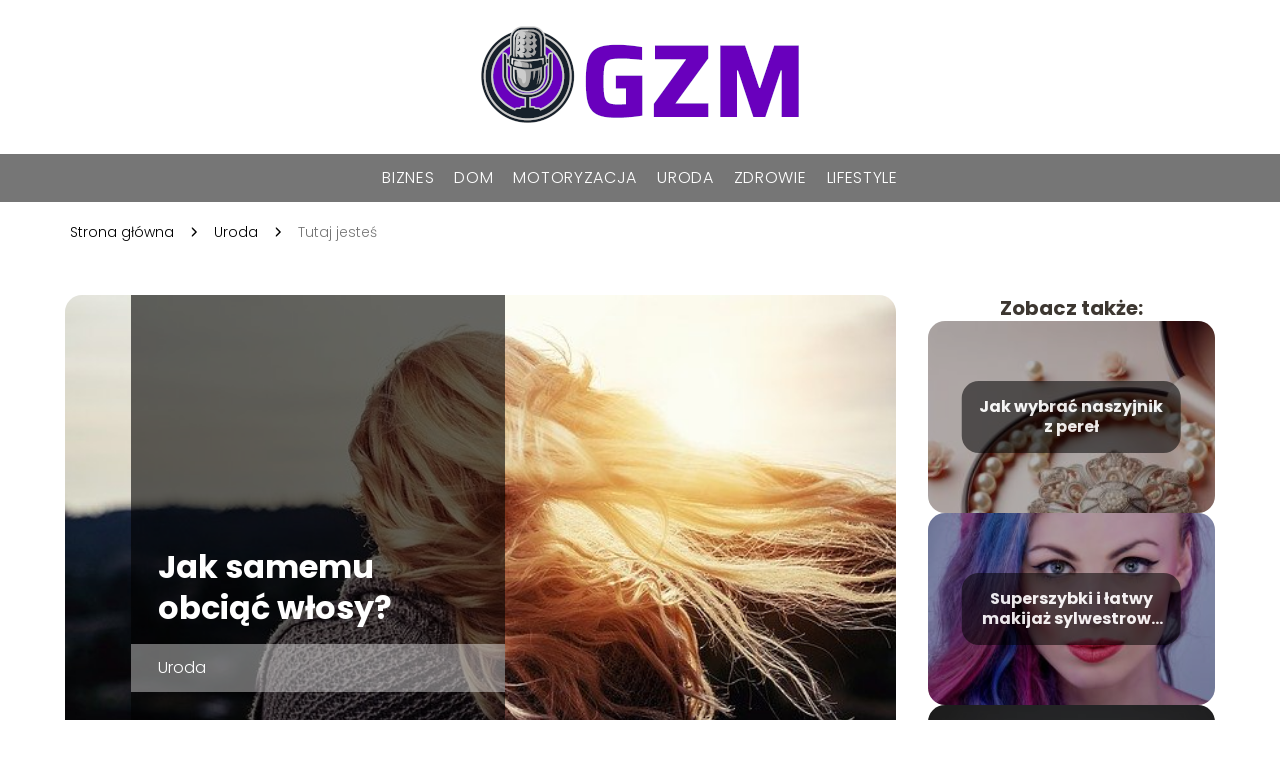

--- FILE ---
content_type: text/html; charset=UTF-8
request_url: https://gzm.org.pl/jak-samemu-obciac-wlosy/
body_size: 10373
content:
<!DOCTYPE html>
<html lang="pl-PL">
<head>
    <title>Jak samemu obciąć włosy?</title>
        <meta charset="UTF-8" />
    <meta name="viewport" content="width=device-width, initial-scale=1" />
    <meta name="description" content="Zamknięte zakłady fryzjerskie podczas wybuchu pandemii koronawirusa dały się nam wszystkim we znaki.">
    <link rel="preconnect" href="https://fonts.googleapis.com">
<link rel="preconnect" href="https://fonts.gstatic.com" crossorigin>
<link href="https://fonts.googleapis.com/css2?family=Poppins:ital,wght@0,100;0,200;0,300;0,400;0,500;0,600;0,700;0,800;0,900;1,100;1,200;1,300;1,400;1,500;1,600;1,700;1,800;1,900&family=Raleway:ital,wght@0,100..900;1,100..900&display=swap" rel="stylesheet">
    <style>:root{--dark-filter-image: brightness(70%);--primary-color: #6900BD;--secondary-color: #767676;--tertiary-color: #E6D5F1;--quaternary-color: #848484;--image-radius: 17px;--background-radius: 17px;--btn-radius: 17px;--font-size-small: 12px;--font-size-medium: 16px;--font-size-big: 20px;--font-size-XXL: 32px;--font-color-1: #FFFFFF;--font-color-2: #000000;--font-color-3: #FFFFFF;--dark-background: rgba(0, 0, 0, 0.5);--font-family: 'Poppins', sans-serif;}</style>    <meta name='robots' content='max-image-preview:large' />
<meta name="author" content="redakcja-gzm-org-pl">
<meta name="article:published_time" content="2021-07-10T13:53:57+02:00">
<meta name="article:modified_time" content="2021-07-08T09:12:35+02:00">
<link rel='dns-prefetch' href='//s.w.org' />
<script type="text/javascript">
window._wpemojiSettings = {"baseUrl":"https:\/\/s.w.org\/images\/core\/emoji\/14.0.0\/72x72\/","ext":".png","svgUrl":"https:\/\/s.w.org\/images\/core\/emoji\/14.0.0\/svg\/","svgExt":".svg","source":{"concatemoji":"https:\/\/gzm.org.pl\/wp-includes\/js\/wp-emoji-release.min.js?ver=6.0.6"}};
/*! This file is auto-generated */
!function(e,a,t){var n,r,o,i=a.createElement("canvas"),p=i.getContext&&i.getContext("2d");function s(e,t){var a=String.fromCharCode,e=(p.clearRect(0,0,i.width,i.height),p.fillText(a.apply(this,e),0,0),i.toDataURL());return p.clearRect(0,0,i.width,i.height),p.fillText(a.apply(this,t),0,0),e===i.toDataURL()}function c(e){var t=a.createElement("script");t.src=e,t.defer=t.type="text/javascript",a.getElementsByTagName("head")[0].appendChild(t)}for(o=Array("flag","emoji"),t.supports={everything:!0,everythingExceptFlag:!0},r=0;r<o.length;r++)t.supports[o[r]]=function(e){if(!p||!p.fillText)return!1;switch(p.textBaseline="top",p.font="600 32px Arial",e){case"flag":return s([127987,65039,8205,9895,65039],[127987,65039,8203,9895,65039])?!1:!s([55356,56826,55356,56819],[55356,56826,8203,55356,56819])&&!s([55356,57332,56128,56423,56128,56418,56128,56421,56128,56430,56128,56423,56128,56447],[55356,57332,8203,56128,56423,8203,56128,56418,8203,56128,56421,8203,56128,56430,8203,56128,56423,8203,56128,56447]);case"emoji":return!s([129777,127995,8205,129778,127999],[129777,127995,8203,129778,127999])}return!1}(o[r]),t.supports.everything=t.supports.everything&&t.supports[o[r]],"flag"!==o[r]&&(t.supports.everythingExceptFlag=t.supports.everythingExceptFlag&&t.supports[o[r]]);t.supports.everythingExceptFlag=t.supports.everythingExceptFlag&&!t.supports.flag,t.DOMReady=!1,t.readyCallback=function(){t.DOMReady=!0},t.supports.everything||(n=function(){t.readyCallback()},a.addEventListener?(a.addEventListener("DOMContentLoaded",n,!1),e.addEventListener("load",n,!1)):(e.attachEvent("onload",n),a.attachEvent("onreadystatechange",function(){"complete"===a.readyState&&t.readyCallback()})),(e=t.source||{}).concatemoji?c(e.concatemoji):e.wpemoji&&e.twemoji&&(c(e.twemoji),c(e.wpemoji)))}(window,document,window._wpemojiSettings);
</script>
<style type="text/css">
img.wp-smiley,
img.emoji {
	display: inline !important;
	border: none !important;
	box-shadow: none !important;
	height: 1em !important;
	width: 1em !important;
	margin: 0 0.07em !important;
	vertical-align: -0.1em !important;
	background: none !important;
	padding: 0 !important;
}
</style>
	<link rel='stylesheet' id='wp-block-library-css'  href='https://gzm.org.pl/wp-includes/css/dist/block-library/style.min.css?ver=6.0.6' type='text/css' media='all' />
<style id='global-styles-inline-css' type='text/css'>
body{--wp--preset--color--black: #000000;--wp--preset--color--cyan-bluish-gray: #abb8c3;--wp--preset--color--white: #ffffff;--wp--preset--color--pale-pink: #f78da7;--wp--preset--color--vivid-red: #cf2e2e;--wp--preset--color--luminous-vivid-orange: #ff6900;--wp--preset--color--luminous-vivid-amber: #fcb900;--wp--preset--color--light-green-cyan: #7bdcb5;--wp--preset--color--vivid-green-cyan: #00d084;--wp--preset--color--pale-cyan-blue: #8ed1fc;--wp--preset--color--vivid-cyan-blue: #0693e3;--wp--preset--color--vivid-purple: #9b51e0;--wp--preset--gradient--vivid-cyan-blue-to-vivid-purple: linear-gradient(135deg,rgba(6,147,227,1) 0%,rgb(155,81,224) 100%);--wp--preset--gradient--light-green-cyan-to-vivid-green-cyan: linear-gradient(135deg,rgb(122,220,180) 0%,rgb(0,208,130) 100%);--wp--preset--gradient--luminous-vivid-amber-to-luminous-vivid-orange: linear-gradient(135deg,rgba(252,185,0,1) 0%,rgba(255,105,0,1) 100%);--wp--preset--gradient--luminous-vivid-orange-to-vivid-red: linear-gradient(135deg,rgba(255,105,0,1) 0%,rgb(207,46,46) 100%);--wp--preset--gradient--very-light-gray-to-cyan-bluish-gray: linear-gradient(135deg,rgb(238,238,238) 0%,rgb(169,184,195) 100%);--wp--preset--gradient--cool-to-warm-spectrum: linear-gradient(135deg,rgb(74,234,220) 0%,rgb(151,120,209) 20%,rgb(207,42,186) 40%,rgb(238,44,130) 60%,rgb(251,105,98) 80%,rgb(254,248,76) 100%);--wp--preset--gradient--blush-light-purple: linear-gradient(135deg,rgb(255,206,236) 0%,rgb(152,150,240) 100%);--wp--preset--gradient--blush-bordeaux: linear-gradient(135deg,rgb(254,205,165) 0%,rgb(254,45,45) 50%,rgb(107,0,62) 100%);--wp--preset--gradient--luminous-dusk: linear-gradient(135deg,rgb(255,203,112) 0%,rgb(199,81,192) 50%,rgb(65,88,208) 100%);--wp--preset--gradient--pale-ocean: linear-gradient(135deg,rgb(255,245,203) 0%,rgb(182,227,212) 50%,rgb(51,167,181) 100%);--wp--preset--gradient--electric-grass: linear-gradient(135deg,rgb(202,248,128) 0%,rgb(113,206,126) 100%);--wp--preset--gradient--midnight: linear-gradient(135deg,rgb(2,3,129) 0%,rgb(40,116,252) 100%);--wp--preset--duotone--dark-grayscale: url('#wp-duotone-dark-grayscale');--wp--preset--duotone--grayscale: url('#wp-duotone-grayscale');--wp--preset--duotone--purple-yellow: url('#wp-duotone-purple-yellow');--wp--preset--duotone--blue-red: url('#wp-duotone-blue-red');--wp--preset--duotone--midnight: url('#wp-duotone-midnight');--wp--preset--duotone--magenta-yellow: url('#wp-duotone-magenta-yellow');--wp--preset--duotone--purple-green: url('#wp-duotone-purple-green');--wp--preset--duotone--blue-orange: url('#wp-duotone-blue-orange');--wp--preset--font-size--small: 13px;--wp--preset--font-size--medium: 20px;--wp--preset--font-size--large: 36px;--wp--preset--font-size--x-large: 42px;}.has-black-color{color: var(--wp--preset--color--black) !important;}.has-cyan-bluish-gray-color{color: var(--wp--preset--color--cyan-bluish-gray) !important;}.has-white-color{color: var(--wp--preset--color--white) !important;}.has-pale-pink-color{color: var(--wp--preset--color--pale-pink) !important;}.has-vivid-red-color{color: var(--wp--preset--color--vivid-red) !important;}.has-luminous-vivid-orange-color{color: var(--wp--preset--color--luminous-vivid-orange) !important;}.has-luminous-vivid-amber-color{color: var(--wp--preset--color--luminous-vivid-amber) !important;}.has-light-green-cyan-color{color: var(--wp--preset--color--light-green-cyan) !important;}.has-vivid-green-cyan-color{color: var(--wp--preset--color--vivid-green-cyan) !important;}.has-pale-cyan-blue-color{color: var(--wp--preset--color--pale-cyan-blue) !important;}.has-vivid-cyan-blue-color{color: var(--wp--preset--color--vivid-cyan-blue) !important;}.has-vivid-purple-color{color: var(--wp--preset--color--vivid-purple) !important;}.has-black-background-color{background-color: var(--wp--preset--color--black) !important;}.has-cyan-bluish-gray-background-color{background-color: var(--wp--preset--color--cyan-bluish-gray) !important;}.has-white-background-color{background-color: var(--wp--preset--color--white) !important;}.has-pale-pink-background-color{background-color: var(--wp--preset--color--pale-pink) !important;}.has-vivid-red-background-color{background-color: var(--wp--preset--color--vivid-red) !important;}.has-luminous-vivid-orange-background-color{background-color: var(--wp--preset--color--luminous-vivid-orange) !important;}.has-luminous-vivid-amber-background-color{background-color: var(--wp--preset--color--luminous-vivid-amber) !important;}.has-light-green-cyan-background-color{background-color: var(--wp--preset--color--light-green-cyan) !important;}.has-vivid-green-cyan-background-color{background-color: var(--wp--preset--color--vivid-green-cyan) !important;}.has-pale-cyan-blue-background-color{background-color: var(--wp--preset--color--pale-cyan-blue) !important;}.has-vivid-cyan-blue-background-color{background-color: var(--wp--preset--color--vivid-cyan-blue) !important;}.has-vivid-purple-background-color{background-color: var(--wp--preset--color--vivid-purple) !important;}.has-black-border-color{border-color: var(--wp--preset--color--black) !important;}.has-cyan-bluish-gray-border-color{border-color: var(--wp--preset--color--cyan-bluish-gray) !important;}.has-white-border-color{border-color: var(--wp--preset--color--white) !important;}.has-pale-pink-border-color{border-color: var(--wp--preset--color--pale-pink) !important;}.has-vivid-red-border-color{border-color: var(--wp--preset--color--vivid-red) !important;}.has-luminous-vivid-orange-border-color{border-color: var(--wp--preset--color--luminous-vivid-orange) !important;}.has-luminous-vivid-amber-border-color{border-color: var(--wp--preset--color--luminous-vivid-amber) !important;}.has-light-green-cyan-border-color{border-color: var(--wp--preset--color--light-green-cyan) !important;}.has-vivid-green-cyan-border-color{border-color: var(--wp--preset--color--vivid-green-cyan) !important;}.has-pale-cyan-blue-border-color{border-color: var(--wp--preset--color--pale-cyan-blue) !important;}.has-vivid-cyan-blue-border-color{border-color: var(--wp--preset--color--vivid-cyan-blue) !important;}.has-vivid-purple-border-color{border-color: var(--wp--preset--color--vivid-purple) !important;}.has-vivid-cyan-blue-to-vivid-purple-gradient-background{background: var(--wp--preset--gradient--vivid-cyan-blue-to-vivid-purple) !important;}.has-light-green-cyan-to-vivid-green-cyan-gradient-background{background: var(--wp--preset--gradient--light-green-cyan-to-vivid-green-cyan) !important;}.has-luminous-vivid-amber-to-luminous-vivid-orange-gradient-background{background: var(--wp--preset--gradient--luminous-vivid-amber-to-luminous-vivid-orange) !important;}.has-luminous-vivid-orange-to-vivid-red-gradient-background{background: var(--wp--preset--gradient--luminous-vivid-orange-to-vivid-red) !important;}.has-very-light-gray-to-cyan-bluish-gray-gradient-background{background: var(--wp--preset--gradient--very-light-gray-to-cyan-bluish-gray) !important;}.has-cool-to-warm-spectrum-gradient-background{background: var(--wp--preset--gradient--cool-to-warm-spectrum) !important;}.has-blush-light-purple-gradient-background{background: var(--wp--preset--gradient--blush-light-purple) !important;}.has-blush-bordeaux-gradient-background{background: var(--wp--preset--gradient--blush-bordeaux) !important;}.has-luminous-dusk-gradient-background{background: var(--wp--preset--gradient--luminous-dusk) !important;}.has-pale-ocean-gradient-background{background: var(--wp--preset--gradient--pale-ocean) !important;}.has-electric-grass-gradient-background{background: var(--wp--preset--gradient--electric-grass) !important;}.has-midnight-gradient-background{background: var(--wp--preset--gradient--midnight) !important;}.has-small-font-size{font-size: var(--wp--preset--font-size--small) !important;}.has-medium-font-size{font-size: var(--wp--preset--font-size--medium) !important;}.has-large-font-size{font-size: var(--wp--preset--font-size--large) !important;}.has-x-large-font-size{font-size: var(--wp--preset--font-size--x-large) !important;}
</style>
<link rel='stylesheet' id='tp_theme_maker_style-css'  href='https://gzm.org.pl/wp-content/themes/tp-wordpress-theme/assets/css/styles.css?ver=6.0.6' type='text/css' media='all' />
<script type='text/javascript' src='https://gzm.org.pl/wp-content/themes/tp-wordpress-theme/assets/js/scripts.js?ver=0.1.1' id='tp_theme_maker_style-js'></script>
<link rel="https://api.w.org/" href="https://gzm.org.pl/wp-json/" /><link rel="alternate" type="application/json" href="https://gzm.org.pl/wp-json/wp/v2/posts/46" /><link rel="EditURI" type="application/rsd+xml" title="RSD" href="https://gzm.org.pl/xmlrpc.php?rsd" />
<link rel="wlwmanifest" type="application/wlwmanifest+xml" href="https://gzm.org.pl/wp-includes/wlwmanifest.xml" /> 
<meta name="generator" content="WordPress 6.0.6" />
<link rel="canonical" href="https://gzm.org.pl/jak-samemu-obciac-wlosy/" />
<link rel='shortlink' href='https://gzm.org.pl/?p=46' />
<link rel="alternate" type="application/json+oembed" href="https://gzm.org.pl/wp-json/oembed/1.0/embed?url=https%3A%2F%2Fgzm.org.pl%2Fjak-samemu-obciac-wlosy%2F" />
<link rel="alternate" type="text/xml+oembed" href="https://gzm.org.pl/wp-json/oembed/1.0/embed?url=https%3A%2F%2Fgzm.org.pl%2Fjak-samemu-obciac-wlosy%2F&#038;format=xml" />
<link rel="icon" href="https://gzm.org.pl/wp-content/uploads/2021/07/gzm-favi-150x150.png" sizes="32x32" />
<link rel="icon" href="https://gzm.org.pl/wp-content/uploads/2021/07/gzm-favi.png" sizes="192x192" />
<link rel="apple-touch-icon" href="https://gzm.org.pl/wp-content/uploads/2021/07/gzm-favi.png" />
<meta name="msapplication-TileImage" content="https://gzm.org.pl/wp-content/uploads/2021/07/gzm-favi.png" />
</head>
<body>

<div data-ad-ignore="true" class="header2">

    <a class="header2__logo" href="https://gzm.org.pl">
        <img  src="https://gzm.org.pl/wp-content/uploads/2021/07/gzm-logo.png" data-src="https://gzm.org.pl/wp-content/uploads/2021/07/gzm-logo.png" alt="Logo gzm.org.pl">
    </a>

    <div class="menu-nav hidden">
        <svg class="menu-button arrow-down">
            <use xlink:href="https://gzm.org.pl/wp-content/themes/tp-wordpress-theme/assets/img/sprite.svg#icon-chevron-small-right"></use>
        </svg>

        <ul class="menu-nav-list hidden"><li id="menu-item-75" class="menu-item menu-item-type-taxonomy menu-item-object-category menu-item-75 header2__menu--el"><a href="https://gzm.org.pl/category/biznes/">Biznes</a></li>
<li id="menu-item-76" class="menu-item menu-item-type-taxonomy menu-item-object-category menu-item-76 header2__menu--el"><a href="https://gzm.org.pl/category/dom/">Dom</a></li>
<li id="menu-item-78" class="menu-item menu-item-type-taxonomy menu-item-object-category menu-item-78 header2__menu--el"><a href="https://gzm.org.pl/category/motoryzacja/">Motoryzacja</a></li>
<li id="menu-item-79" class="menu-item menu-item-type-taxonomy menu-item-object-category current-post-ancestor current-menu-parent current-post-parent menu-item-79 header2__menu--el"><a href="https://gzm.org.pl/category/uroda/">Uroda</a></li>
<li id="menu-item-80" class="menu-item menu-item-type-taxonomy menu-item-object-category menu-item-80 header2__menu--el"><a href="https://gzm.org.pl/category/zdrowie/">Zdrowie</a></li>
<li id="menu-item-77" class="menu-item menu-item-type-taxonomy menu-item-object-category menu-item-77 header2__menu--el"><a href="https://gzm.org.pl/category/lifestyle/">Lifestyle</a></li>
</ul>    </div>
    <div class="header2__menu styleA"><ul class="header2__menu--list"><li class="menu-item menu-item-type-taxonomy menu-item-object-category menu-item-75 header2__menu--el"><a href="https://gzm.org.pl/category/biznes/">Biznes</a></li>
<li class="menu-item menu-item-type-taxonomy menu-item-object-category menu-item-76 header2__menu--el"><a href="https://gzm.org.pl/category/dom/">Dom</a></li>
<li class="menu-item menu-item-type-taxonomy menu-item-object-category menu-item-78 header2__menu--el"><a href="https://gzm.org.pl/category/motoryzacja/">Motoryzacja</a></li>
<li class="menu-item menu-item-type-taxonomy menu-item-object-category current-post-ancestor current-menu-parent current-post-parent menu-item-79 header2__menu--el"><a href="https://gzm.org.pl/category/uroda/">Uroda</a></li>
<li class="menu-item menu-item-type-taxonomy menu-item-object-category menu-item-80 header2__menu--el"><a href="https://gzm.org.pl/category/zdrowie/">Zdrowie</a></li>
<li class="menu-item menu-item-type-taxonomy menu-item-object-category menu-item-77 header2__menu--el"><a href="https://gzm.org.pl/category/lifestyle/">Lifestyle</a></li>
</ul></div>
</div>
        <div class="mx-auto" style="padding-left: 5px;line-height: 1.5;padding-top: 20px; padding-bottom: 20px; display: flex; align-content: center">
                <span class=""><a class="" style="text-decoration: none; color: black;font-size: 14px;display: block;
    height: 100%;"
                                  href="https://gzm.org.pl">Strona główna</a></span>
            <svg style="height: 20px; width: 20px;margin: 0 10px " class="">
                <use xlink:href="https://gzm.org.pl/wp-content/themes/tp-wordpress-theme/assets/img/sprite.svg#icon-chevron-small-right"></use>
            </svg>
            <span class=""><a style="text-decoration: none; color: black;font-size: 14px;display: block;
    height: 100%;"
                              href="https://gzm.org.pl/category/uroda/">Uroda</a> </span>
            <svg style="height: 20px; width: 20px;margin: 0 10px " class="">
                <use xlink:href="https://gzm.org.pl/wp-content/themes/tp-wordpress-theme/assets/img/sprite.svg#icon-chevron-small-right"></use>
            </svg>
            <p style="font-size: 14px; line-height: 1.5" class="color-2">Tutaj jesteś</p>
        </div>

	<main class="main-a4">


    <section class="article-a4 component">
        <div class="header-a4 component">
            <div class="header-a4__image-wrapper">
                <div class="header-a4__container">

                <h1 class="header-a4__title">Jak samemu obciąć włosy?</h1>
                <span class="header-a4__category">Uroda</span>
            </div>
            <picture class="header-a4__image">
                 <source media="(max-width: 799px)"
                         srcset="https://gzm.org.pl/wp-content/uploads/2021/07/605a077a-85c6-448c-bcef-8dbecbee46d6.jpg"/>
                 <source media="(min-width: 800px)"
                         srcset="https://gzm.org.pl/wp-content/uploads/2021/07/605a077a-85c6-448c-bcef-8dbecbee46d6.jpg"/>
            <img class="header-a4__image lazy-img horizontal-a4"
                 src="https://gzm.org.pl/wp-content/uploads/2021/07/605a077a-85c6-448c-bcef-8dbecbee46d6-150x150.jpg"
                 data-src="https://gzm.org.pl/wp-content/uploads/2021/07/605a077a-85c6-448c-bcef-8dbecbee46d6.jpg"
                 alt="jak samemu obciąć włosy">
             </picture>
        </div>

            <div class="icon header-a4"></div>
        </div>
        <article id="article" class="article-a4__text">
            <div class="articleDate">
                <span class="header-a4__date">Data publikacji: 2021-07-10</span>
		                    </div>
            <p>Zamknięte zakłady fryzjerskie podczas wybuchu pandemii koronawirusa dały się nam wszystkim we znaki. Z drugiej jednak strony, ta niekomfortowa sytuacja nauczyła nas, jak samodzielnie wykonywać niektóre czynności fryzjerskie w domu. Osoby, które postanowiły wziąć los swojej fryzury we własne ręce przekonały się, że samodzielne obcięcie włosów w domowym zaciszu jest jak najbardziej wykonalne. Oczywiście fryzjerzy i styliści fryzur to osoby obdarzone wyjątkowym talentem, ale do wykonania prostego cięcia naprawdę wystarczą dobrej jakości nożyczki i odrobina skupienia. </p>
<h2>Kiedy należy podciąć włosy?</h2>
<p>Każda osoba, która zastanawia się jak samemu obciąć włosy, na długo przed tym dylematem zmaga się z zupełnie innym. A mianowicie chodzi o to, kiedy tak naprawdę powinniśmy obcinać włosy. Ci, którzy obcinają włosy z powodu chęci zmiany wyglądu są w zdecydowanie lepszej sytuacji. Każdy, kto chce wyglądać inaczej może dopasowywać długość włosów wedle własnych preferencji.</p>
<p>Nieco trudniej przychodzi to osobom, którym marzą się długie włosy, ale brak odpowiedniej pielęgnacji bądź problemy zdrowotne skutkują tym, że włosy wymagają podcięcia. Choć producenci kosmetyków do włosów reklamują cudowne kosmetyki mające posklejać rozdwojone końcówki, warto pamiętać, że coś takiego nie jest w żaden sposób możliwe. Jedynym wyjściem na zapobiegnięcie dalszemu niszczeniu się włosów jest ich podcięcie. Gdy tylko zauważymy u siebie rozwarstwienie końcówek i białe kropki na zakończeniach włosów, jest to znak, że należy niezwłocznie je obciąć. Pozostawienie włosów w takim stanie może przyczynić się jedynie do ich dalszej degradacji. </p>
<h2>Podcinanie włosów zgodnie z fazami księżyca &#8211; prawda czy mit?</h2>
<p>Wielu z nas z pewnością słyszało o czymś takim, jak obcinanie włosów zgodnie z fazami księżyca. Brzmi to nieco jak pewnego rodzaju ludowa magia, która nie znajduje pokrycia w rzeczywistości. Nie mniej jednak wielu zwolenników tej teorii jest zdania, że włosy rosną zdecydowanie szybciej i zdrowiej, gdy są obcinane w pełnię księżyca.</p>
<p>Ta teoria nie została w żadnej sposób naukowo potwierdzona, ale z drugiej strony doskonale wiemy, jak dużo jest jeszcze do okrycia. Osoby, podporządkowują zabiegi fryzjerskie pod fazy księżyca, tłumaczą, że podobnie jak księżyc reguluje wody oceanu, tak samo oddziałuje na wodę w organizmie człowieka. W związku z tym podczas pełni mogą zachodzić pewne zmiany strukturalne, które wpływają na proces odrastania włosów. Można w tę teorię wierzyć lub nie, a najlepiej sprawdzić ją na własnym przykładzie. </p>
<h2>Jak samemu obciąć włosy?</h2>
<p>Samodzielne podcinanie włosów nie jest trudne, ale należy się do tego zabiegu odpowiednio przygotować. Kwestią kluczową są specjalne nożyczki do włosów. Należy z całą stanowczością wystrzegać się obcinania włosów nożyczkami, które nie są do tego przeznaczone. Nożyczki fryzjerskie są bardzo ostre dlatego należy zachować szczególną ostrożność. Dlaczego ostrość nożyczek jest tak ważna? Obcięcie włosów nieodpowiednio ostrymi nożyczkami skutkować może jeszcze większym pogorszeniem ich stanu i pogłębieniem rozwarstwień na końcówkach.</p>
<p>Włosy najlepiej obcinać na morko, ale należy pamiętać o tym, że zamoczone włosy wydają się zdecydowanie dłuższe niż w rzeczywistości. Dzieje się tak dlatego, ponieważ namoczone włosy nie unoszą się u nasady, w związku z czym sprawiają wrażenie dłuższych. Jest to szczególnie ważne gdy obcinamy grzywkę, która po wysuszeniu włosów będzie dużo krótsza. Przed obcinaniem włosów dobrze jest je dogłębnie oczyścić i zastosować odżywkę nawilżającą. </p>
<h2>Jak samemu obciąć włosy na boba?</h2>
<p>Fryzura na boba od lat wiedzie prym wśród fryzjerskich trendów. Wydawać by się mogło, że jest to pewnego rodzaju klasyka, która nigdy nie wyjdzie z mody. Bob jest fryzurą szczególnie lubianą przez kobiety, które nie chcą lub nie mogą poświęcać wiele czasu przed pracą na stylizowanie włosów. Fryzura na boba dodaje młodzieńczego uroku i sprawia, że twarz optycznie się wysmukla. Odcięcie włosów na boba nie jest wyjątkowo skomplikowane i można je wykonać w domowym zaciszu. </p>
<p>Przed przystąpieniem do cięcia należy zwilżyć kosmyki włosów. Ta reguła nie dotyczy jednak posiadaczek włosów kręconych. Loki i kędziorki obcinamy na sucho. W innym przypadku trudniej będzie nam kontrolować długość i odpowiedni skręt włosa. Przed przystąpieniem do ścinania, włosy należy bardzo dokładnie rozczesać i zrobić przedziałek na środku głowy. Po rozczesaniu włosów dzielimy je na dwa równe kucyki i związujemy gumką na tej samej wysokości. Kolejne dwie gumki zawiązujemy w miejscu, w którym chcemy dokonać cięcia. Następnie pewnym ruchem wykonujemy proste cięcie tuż pod gumkami, które wyznaczają docelową długość włosów. Po dokonaniu cięć zdejmujemy gumki i rozczesujemy włosy. Ostatnim krokiem jest wyrównywanie końcówek. Najlepiej jest podzielić włosy na kilka partii i delikatnymi cięciami wyrównać kosmyki, które są zbyt długie. </p>
<h2>Jak samemu obciąć włosy na prosto?</h2>
<p>Proste cięcie na wysokości ramion w ostatnim czasie stanowi największy krzyk fryzjerskiej mody. Naturalnie spadające pasma o średniej długości są lansowane przez największe gwiazdy. Osoby, które chcą uprościć swoją fryzuję i nadać jej naturalności mogą samodzielnie wykonać cięcie w domowym zaciszu. Nie każdy bowiem na czas na spędzanie wielu godzin w salonie fryzjerskim. Niektórzy chcą zaoszczędzić, a jeszcze inni są prostu ciekawi efektów swojej własnej pracy. Bez względu na to, jakie są powody samodzielnego obcinania włosów, należy pamiętać o odpowiednim przygotowaniu. </p>
<p>Przed przystąpieniem do cięcia, warto zwilżyć nieco włosy i przygotować butelkę z atomizerem, która ułatwi zwilżanie włosów na bieżąco. Przydadzą się także dwa lusterka, aby móc kontrolować długość włosów z tyłu. Przed przystąpieniem do cięcia musimy bardzo dokładnie rozczesać wilgotne włosy i zebrać je w kucyk tuż nad linią czoła. Następnie dzielimy włosy na dwie równe części. Wydzielamy mniejsze dodatkowe pasmu z przodu, które będzie stanowić punkt odniesienia i do którego będziemy równać resztę końcówek. Jako pierwsze ścinamy mniejsze wydzielone pasmo. Następnie ścinamy resztę włosów. Wszystkie końcówki powinny być równej długości. Na ostatnim etapie rozwiązujemy i rozczesujemy włosy sprawdzając czy wszystkie są na równej wysokości. Dobrym pomysłem jest poproszenie koleżanki, siostry czy mamy o dokonanie drobnych korekt, jeśli zachodzi taka potrzeba. </p>
<h2>Co należy zrobić po samodzielnym obcięciu włosów?</h2>
<p>Samo obcięcie włosów wcale nie oznacza zakończonej pracy. Świeżo podcięte końcówki potrzebują solidnego zabezpieczenia, aby nie doszło do ich ponownego rozwarstwienia. Dobrym pomysłem będzie nałożenie kilku kropel olejku arganowego lub płynnego jedwabiu na końcówki tuż po ich podcięciu. Jeśli podcinamy włosy na morko, warto tuż po wykonaniu cięcia i zabezpieczeniu końcówek wysuszyć włosy, aby sprawdzić jak prezentuje się efekt końcowy naszych zmagań. Może się okazać, że na wysuszonych włosach zauważymy kosmyki, które wymagają dodatkowej korekty.</p>
        </article>
        <div class="icon main-a4"></div>
    </section>
    <aside class="sidebar-a4 component">
        <span class="icon sidebar-a4"></span>
        <p class="sidebar-a4__title">Zobacz także:</p>
            <div class="sidebar-a2__slide">
            <span class="sidebar-a2__image-wrapper">
                <a href="https://gzm.org.pl/jak-wybrac-naszyjnik-z-perel/">
                     <picture>
                         <source media="(max-width: 799px)"
                                 srcset="https://gzm.org.pl/wp-content/uploads/2024/02/naszyjnikzperel2-150x150.jpg"/>
                        <source media="(min-width: 800px)"
                                srcset="https://gzm.org.pl/wp-content/uploads/2024/02/naszyjnikzperel2-300x300.jpg"/>
                    <img class="sidebar-a2__image lazy-img square-sidebar-a2"
                         src=""
                         data-src="https://gzm.org.pl/wp-content/uploads/2024/02/naszyjnikzperel2-300x300.jpg"
                         alt="">
                    </picture>
                </a>

            </span>
        <p class="sidebar-a2__slide--title"><a title="Jak wybrać naszyjnik z pereł" class="text-one-line" href="https://gzm.org.pl/jak-wybrac-naszyjnik-z-perel/">Jak wybrać naszyjnik z pereł</a></p>
    </div>

    <div class="sidebar-a2__slide">
            <span class="sidebar-a2__image-wrapper">
                <a href="https://gzm.org.pl/superszybki-i-latwy-makijaz-sylwestrowy-jak-go-zrobic-poradnik-krok-po-kroku/">
                     <picture>
                         <source media="(max-width: 799px)"
                                 srcset="https://gzm.org.pl/wp-content/uploads/2023/12/adobestock_80596169-150x150.jpeg"/>
                        <source media="(min-width: 800px)"
                                srcset="https://gzm.org.pl/wp-content/uploads/2023/12/adobestock_80596169-300x200.jpeg"/>
                    <img class="sidebar-a2__image lazy-img horizontal-sidebar-a2"
                         src=""
                         data-src="https://gzm.org.pl/wp-content/uploads/2023/12/adobestock_80596169-300x200.jpeg"
                         alt="">
                    </picture>
                </a>

            </span>
        <p class="sidebar-a2__slide--title"><a title="Superszybki i łatwy makijaż sylwestrowy &#8211; jak go zrobić? Poradnik krok po kroku" class="text-one-line" href="https://gzm.org.pl/superszybki-i-latwy-makijaz-sylwestrowy-jak-go-zrobic-poradnik-krok-po-kroku/">Superszybki i łatwy makijaż sylwestrowy &#8211; jak go zrobić? Poradnik krok po kroku</a></p>
    </div>

    <div class="sidebar-a2__slide">
            <span class="sidebar-a2__image-wrapper">
                <a href="https://gzm.org.pl/wypadanie-wlosow-najlepsze-sposoby-na-zatrzymanie-i-wzmocnienie/">
                     <picture>
                         <source media="(max-width: 799px)"
                                 srcset="https://gzm.org.pl/wp-content/uploads/2023/12/05ea0e04-dfb6-48e4-a1f7-036bb836c3ef-150x150.jpg"/>
                        <source media="(min-width: 800px)"
                                srcset="https://gzm.org.pl/wp-content/uploads/2023/12/05ea0e04-dfb6-48e4-a1f7-036bb836c3ef-300x200.jpg"/>
                    <img class="sidebar-a2__image lazy-img horizontal-sidebar-a2"
                         src=""
                         data-src="https://gzm.org.pl/wp-content/uploads/2023/12/05ea0e04-dfb6-48e4-a1f7-036bb836c3ef-300x200.jpg"
                         alt="">
                    </picture>
                </a>

            </span>
        <p class="sidebar-a2__slide--title"><a title="Wypadanie włosów: Najlepsze sposoby na zatrzymanie i wzmocnienie" class="text-one-line" href="https://gzm.org.pl/wypadanie-wlosow-najlepsze-sposoby-na-zatrzymanie-i-wzmocnienie/">Wypadanie włosów: Najlepsze sposoby na zatrzymanie i wzmocnienie</a></p>
    </div>

    <div class="sidebar-a2__slide">
            <span class="sidebar-a2__image-wrapper">
                <a href="https://gzm.org.pl/jak-prawidlowo-nakladac-podklad-do-twarzy-poradnik/">
                     <picture>
                         <source media="(max-width: 799px)"
                                 srcset="https://gzm.org.pl/wp-content/uploads/2023/11/adobestock_671987807-150x150.jpeg"/>
                        <source media="(min-width: 800px)"
                                srcset="https://gzm.org.pl/wp-content/uploads/2023/11/adobestock_671987807-300x200.jpeg"/>
                    <img class="sidebar-a2__image lazy-img horizontal-sidebar-a2"
                         src=""
                         data-src="https://gzm.org.pl/wp-content/uploads/2023/11/adobestock_671987807-300x200.jpeg"
                         alt="">
                    </picture>
                </a>

            </span>
        <p class="sidebar-a2__slide--title"><a title="Jak prawidłowo nakładać podkład do twarzy? Poradnik" class="text-one-line" href="https://gzm.org.pl/jak-prawidlowo-nakladac-podklad-do-twarzy-poradnik/">Jak prawidłowo nakładać podkład do twarzy? Poradnik</a></p>
    </div>

    </aside>
</main>
<div class="author-1 component">

        <div class="author-1__info">
            <p class="author-1__info--name">Redakcja gzm.org.pl</p>
            <p class="author-1__info--about">W redakcji gzm.org.pl z pasją zgłębiamy tematy domu, urody, zdrowia, biznesu oraz motoryzacji. Dzielimy się wiedzą, by każdy mógł łatwiej zrozumieć nawet najbardziej złożone zagadnienia. Naszą misją jest inspirować i upraszczać codzienne wybory naszych czytelników.</p>
        </div>


    <svg class="icon author-1">
        <use xlink:href="https://gzm.org.pl/wp-content/themes/tp-wordpress-theme/assets/img/sprite.svg#icon-arrow-3-left"></use>
    </svg>
</div>
<section class="suggestions-a4 component">
    <span class="suggestions-a4 icon"></span>
    <p class="suggestions-a4__title">Może Cię również zainteresować</p>
    <div class="suggestions-a4__container">
                    <div class="suggestions-a4__slide">
        <span class="suggestions-a4__wrapper">
            <a href="https://gzm.org.pl/ile-wlac-randapu-na-10-litrow-wody/">
                <picture>
                 <source media="(max-width: 799px)"
                         srcset="https://gzm.org.pl/wp-content/uploads/2023/06/ile-wlac-randapu-na-10-litrow-wody-150x150.jpg"/>
                 <source media="(min-width: 800px)"
                         srcset="https://gzm.org.pl/wp-content/uploads/2023/06/ile-wlac-randapu-na-10-litrow-wody-300x300.jpg"/>
                 <img class="suggestions-a4__image lazy-img square-suggestions-a4"
                      src=""
                      data-src="https://gzm.org.pl/wp-content/uploads/2023/06/ile-wlac-randapu-na-10-litrow-wody-300x300.jpg"
                      alt="">
             </picture>
            </a>

        </span>
                <div class="suggestions-a4__description">
                    <p class="suggestions-a4__description--title">
                        <a title="Ile wlać randapu na 10 litrów wody? Poradnik dla początkujących ogrodników" class="text-one-line" href="https://gzm.org.pl/ile-wlac-randapu-na-10-litrow-wody/">Ile wlać randapu na 10 litrów wody? Poradnik dla początkujących ogrodników</a></p>

                </div>

            </div>

                    <div class="suggestions-a4__slide">
        <span class="suggestions-a4__wrapper">
            <a href="https://gzm.org.pl/przeliczyc-stopnie-na-radiany/">
                <picture>
                 <source media="(max-width: 799px)"
                         srcset="https://gzm.org.pl/wp-content/uploads/2023/03/przeliczyc-stopnie-na-radiany-150x150.jpg"/>
                 <source media="(min-width: 800px)"
                         srcset="https://gzm.org.pl/wp-content/uploads/2023/03/przeliczyc-stopnie-na-radiany-300x200.jpg"/>
                 <img class="suggestions-a4__image lazy-img horizontal-suggestions-a4"
                      src=""
                      data-src="https://gzm.org.pl/wp-content/uploads/2023/03/przeliczyc-stopnie-na-radiany-300x200.jpg"
                      alt="">
             </picture>
            </a>

        </span>
                <div class="suggestions-a4__description">
                    <p class="suggestions-a4__description--title">
                        <a title="Jak przeliczyć stopnie na radiany? Zamiana jednostek jest prosta!" class="text-one-line" href="https://gzm.org.pl/przeliczyc-stopnie-na-radiany/">Jak przeliczyć stopnie na radiany? Zamiana jednostek jest prosta!</a></p>

                </div>

            </div>

            </div>
</section>


<div class="contactUs2">
    <div class="contactUs2__container">
        <p class="contactUs2__title">Potrzebujesz więcej informacji?</p>
        <button class="contactUs2__btn"><a rel="nofollow" href="/kontakt/">NAPISZ DO NAS</a></button>
    </div>

</div>
<footer>
	
    <div class="footer">
        <div class="footer__container--logo">
            <a class="footer__logo" href="https://gzm.org.pl">
                <img src="https://gzm.org.pl/wp-content/uploads/2021/07/gzm-logo.png" data-src="https://gzm.org.pl/wp-content/uploads/2021/07/gzm-logo.png"
                     alt="Logo gzm.org.pl">
            </a>
            <p class="footer__logo--description">Gzm.org.pl - to miejsce, gdzie znajdziesz artykuły o biznesie, motoryzacji, domu, urodzie, zdrowiu i stylu życia. Tworzymy treści, które inspirują, informują i pomagają w codziennych wyborach, łącząc pasję z rzetelną wiedzą.</p>
			<a class='footer__userLink' href='/author/amelia-jakubczyk/'>Redakcja</a> <a rel = ”nofollow” class='footer__userLink' href='/kontakt/'>Kontakt</a>         </div>
        <div class="footer__category">
            <ul class="footer__category--list">
				
                    <p class="footer__category--title">Kategorie:</p>
					                        <li class="footer__category--list--item">
                            <a href="https://gzm.org.pl/category/biznes/">
								Biznes</a>
                        </li>
					                        <li class="footer__category--list--item">
                            <a href="https://gzm.org.pl/category/dom/">
								Dom</a>
                        </li>
					                        <li class="footer__category--list--item">
                            <a href="https://gzm.org.pl/category/lifestyle/">
								Lifestyle</a>
                        </li>
					                        <li class="footer__category--list--item">
                            <a href="https://gzm.org.pl/category/motoryzacja/">
								Motoryzacja</a>
                        </li>
					                        <li class="footer__category--list--item">
                            <a href="https://gzm.org.pl/category/uroda/">
								Uroda</a>
                        </li>
					                        <li class="footer__category--list--item">
                            <a href="https://gzm.org.pl/category/zdrowie/">
								Zdrowie</a>
                        </li>
					
            </ul>
        </div>
        <div class="footer__latest">
			
                <p class="footer__latest--title">Polecane:</p>
                <ul class="footer__latest--list">
					                        <li class="footer__latest--list--item">
                            <a href="https://finscope.pl/">finscope.pl</a>
                        </li>
					                </ul>
			        </div>
    </div>

	<div class="privacy-nav"><ul class="privacy-nav-list"><li id="menu-item-2508" class="footerMenuItem menu-item menu-item-type-custom menu-item-object-custom menu-item-2508 privacy-nav-el"><a rel="nofollow" href="https://gzm.org.pl/privacy-policy/">Polityka prywatności</a></li>
<li id="menu-item-2545" class="footerMenuItem menu-item menu-item-type-custom menu-item-object-custom menu-item-2545 privacy-nav-el"><a href="https://gzm.org.pl/mapa-serwisu/">Mapa serwisu</a></li>
<li id="menu-item-2653" class="footerMenuItem menu-item menu-item-type-custom menu-item-object-custom menu-item-2653 privacy-nav-el"><a rel="nofollow" href="https://gzm.org.pl/regulamin/">Regulamin</a></li>
</ul></div>
</footer>

<script type="application/ld+json">
{
    "@context": "http://schema.org",
    "@type": "Article",
    "headline": "Jak samemu obciąć włosy?",
    "datePublished": "2021-07-10T13:53:57+00:00",
    "dateModified": "2021-07-08T09:12:35+00:00",
    "mainEntityOfPage": {
        "@type": "WebPage",
        "@id": "https://gzm.org.pl/jak-samemu-obciac-wlosy/"
    },
    "author": {
        "@type": "Person",
        "name": "1",
        "url": "",
        "sameAs": []
    },
    "publisher": {
        "@type": "Organization",
        "name": "gzm.org.pl",
        "logo": {
            "@type": "ImageObject",
            "url": "https://gzm.org.pl/wp-content/uploads/2021/07/gzm-favi.png"
        }
    },
    "articleSection": "Uroda",
    "image": {
        "@type": "ImageObject",
        "url": "https://gzm.org.pl/wp-content/uploads/2021/07/605a077a-85c6-448c-bcef-8dbecbee46d6.jpg",
        "width": 640,
        "height": 426
    },
    "description": ""
}
</script>



<script defer src="https://static.cloudflareinsights.com/beacon.min.js/vcd15cbe7772f49c399c6a5babf22c1241717689176015" integrity="sha512-ZpsOmlRQV6y907TI0dKBHq9Md29nnaEIPlkf84rnaERnq6zvWvPUqr2ft8M1aS28oN72PdrCzSjY4U6VaAw1EQ==" data-cf-beacon='{"version":"2024.11.0","token":"9d27a33244334364b207595771dc7fe6","r":1,"server_timing":{"name":{"cfCacheStatus":true,"cfEdge":true,"cfExtPri":true,"cfL4":true,"cfOrigin":true,"cfSpeedBrain":true},"location_startswith":null}}' crossorigin="anonymous"></script>
</body>
</html>